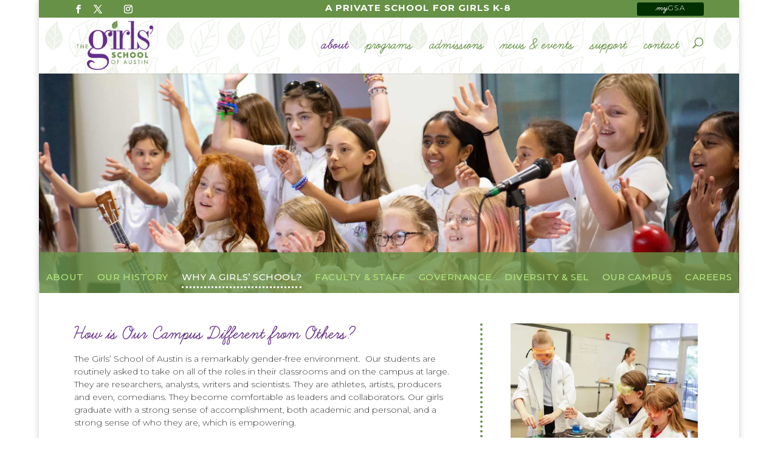

--- FILE ---
content_type: text/css
request_url: https://thegirlsschool.org/wp-content/uploads/useanyfont/uaf.css?ver=1764332377
body_size: -192
content:
				@font-face {
					font-family: 'learning-curve';
					src: url('/wp-content/uploads/useanyfont/170331062915Learning-Curve.woff') format('woff');
					  font-display: auto;
				}

				.learning-curve{font-family: 'learning-curve' !important;}

		

--- FILE ---
content_type: text/css
request_url: https://thegirlsschool.org/wp-content/themes/Divi-child/style.css?ver=3.0.38.1490125688
body_size: 444
content:
/*
Theme Name: Divi Child
Theme URI: https://www.elegantthemes.com/gallery/divi/
Template: Divi
Author: Elegant Themes
Author URI: https://www.elegantthemes.com
Description: Smart. Flexible. Beautiful. Divi is the most powerful theme in our collection.
Tags: responsive-layout,one-column,two-columns,three-columns,four-columns,left-sidebar,right-sidebar,custom-background,custom-colors,featured-images,full-width-template,post-formats,rtl-language-support,theme-options,threaded-comments,translation-ready
Version: 3.0.38.1490125688
Updated: 2017-03-21 19:48:08

*/

@media (max-width: 906px) {
  .et_pb_fullwidth_menu .fullwidth-menu-nav > ul{
    margin-top:38px;
}
}
@media (max-width: 881px) {
  .et_pb_fullwidth_menu .fullwidth-menu-nav > ul{
    margin-top:38px;
}
}

@media (min-width: 793px) and (max-width: 885px; )
{
  .et_pb_fullwidth_menu .fullwidth-menu-nav > ul{
    margin-top:38px;
}
}
@-moz-document {@media (max-width: 700px) {
h2 span {font-size: .7em; }
@media screen and (-webkit-min-device-pixel-ratio:0){
 ::i-block-chrome, .et_pb_fullwidth_section { padding: 0px 0 0 0 !important;}
  ::i-block-chrome, .et_pb_slider { margin-top:-44px !important;}
::i-block-chrome, .et_header_style_left #logo, .et_header_style_split #logo{max-width: 28%;}
}
.et_pb_fullwidth_section { padding: 45px 0 0 0;}
}
}

@media only screen 
and (max-device-width : 700px) 
and (orientation :  landscape) {
 .et_pb_slider { margin-top:-44px !important;}
}

@media (max-width: 700px){
h2 span {font-size: .7em; }
@media screen and (-webkit-min-device-pixel-ratio:0){
::i-block-chrome, .et_pb_fullwidth_section { padding: 0px 0 0 0 !important;}
 ::i-block-chrome, .et_pb_slider { margin-top:-44px !important;}
::i-block-chrome, .et_header_style_left #logo, .et_header_style_split #logo{max-width: 28%;}
}
.et_pb_fullwidth_section { padding: 0px 0 0 0;}

@-moz-document url-prefix(){ .et_pb_fullwidth_section { display: unset;}
}
}


@media only screen and (max-device-width: 700px) {
  .et_pb_fullwidth_section { padding: 45px 0 0 0 !important;}
  
}
 @media only screen and (max-device-width: 400px){
  .et_pb_slider { margin-top: -45px;}
}




.et_pb_slide_description{
opacity: 0;
}
.et-pb-active-slide .et_pb_slide_description{
opacity: 1;
}
.span1{
  font-weight: 500 !important;
  
}





--- FILE ---
content_type: text/css
request_url: https://thegirlsschool.org/wp-content/uploads/custom-css-js/5302.css?v=8908
body_size: 892
content:
/******* Do not edit this file *******
Simple Custom CSS and JS - by Silkypress.com
Saved: Dec 10 2025 | 01:22:42 */
/* Footer Logos Section */
.footer-logos-section {
    background-color: #ffffff;
    border-top: 1px solid #e0e0e0;
    padding: 40px 0;
    margin-top: 0;
    display: flex;
    align-items: center;
    min-height: 120px;
}

.footer-logos-wrapper {
    display: flex;
    justify-content: center;
    align-items: center;
    flex-wrap: wrap;
    gap: 30px;
    max-width: 1200px;
    margin: 0 auto;
    width: 100%;
}

.logo-item {
    display: flex;
    align-items: center;
    justify-content: center;
    flex: 0 1 auto;
    height: 80px;
    min-height: 80px;
}

.footer-logo {
    max-height: 60px;
    width: auto;
    height: auto;
    object-fit: contain;
    transition: opacity 0.3s ease, transform 0.3s ease;
    filter: grayscale(20%);
}

.footer-logo:hover {
    opacity: 0.8;
    transform: scale(1.05);
    filter: grayscale(0%);
}

/* Large Desktop */
@media (min-width: 1200px) {
    .footer-logos-wrapper {
        gap: 40px;
    }
    
    .footer-logo {
        max-height: 70px;
    }
}

/* Desktop */
@media (min-width: 981px) and (max-width: 1199px) {
    .footer-logos-wrapper {
        gap: 25px;
    }
    
    .footer-logo {
        max-height: 55px;
    }
}

/* Tablet */
@media (min-width: 768px) and (max-width: 980px) {
    .footer-logos-section {
        padding: 30px 0;
        min-height: 100px;
    }
    
    .footer-logos-wrapper {
        gap: 20px;
        justify-content: space-around;
    }
    
    .logo-item {
        flex: 0 1 calc(33.333% - 20px);
        min-width: 120px;
        height: 70px;
        min-height: 70px;
    }
    
    .footer-logo {
        max-height: 50px;
    }
}

/* Mobile Large */
@media (min-width: 481px) and (max-width: 767px) {
    .footer-logos-section {
        padding: 25px 0;
        min-height: 90px;
    }
    
    .footer-logos-wrapper {
        gap: 15px;
        justify-content: space-around;
    }
    
    .logo-item {
        flex: 0 1 calc(50% - 15px);
        min-width: 100px;
        margin-bottom: 10px;
        height: 60px;
        min-height: 60px;
    }
    
    .footer-logo {
        max-height: 45px;
    }
}

/* Mobile Small */
@media (max-width: 480px) {
    .footer-logos-section {
        padding: 20px 0;
        min-height: 80px;
    }
    
    .footer-logos-wrapper {
        gap: 15px;
        flex-direction: column;
        align-items: center;
    }
    
    .logo-item {
        flex: none;
        width: 100%;
        max-width: 200px;
        margin-bottom: 5px;
        height: 50px;
        min-height: 50px;
    }
    
    .footer-logo {
        max-height: 40px;
        max-width: 100%;
    }
}

/* Extra Small Mobile */
@media (max-width: 320px) {
    .footer-logos-section {
        padding: 15px 0;
    }
    
    .footer-logo {
        max-height: 35px;
    }
}

/* High DPI displays */
@media (-webkit-min-device-pixel-ratio: 2), (min-resolution: 192dpi) {
    .footer-logo {
        image-rendering: -webkit-optimize-contrast;
        image-rendering: crisp-edges;
    }
}

/* Print styles */
@media print {
    .footer-logos-section {
        background: none !important;
        border: none !important;
        padding: 20px 0 !important;
    }
    
    .footer-logos-wrapper {
        display: flex !important;
        flex-direction: row !important;
        gap: 20px !important;
    }
    
    .footer-logo {
        max-height: 40px !important;
        filter: none !important;
    }
}

/* Dark mode compatibility (if your theme supports it) */
@media (prefers-color-scheme: dark) {
    .footer-logos-section {
        background-color: #ffffff;
        border-top-color: #e0e0e0;
    }
    
    .footer-logo {
        filter: brightness(0.9) contrast(1.1);
    }
}




@media (min-width: 981px) {
    .et_pb_gutters3.et_pb_footer_columns1 .footer-widget .fwidget {
        margin-bottom: 2%;
    }
}

#search-4 {
    width: 400px;
    margin: auto;
}

.myschool {
    color: white;
    background: #033000;
    text-transform: none !important;
    font-weight: 300 !important;
    font-size: 1em;
    padding: 3px 7px 6px 8px;
    line-height: 1em;
    float: right;
    width: 110px;
    text-align: center;
    letter-spacing: .15em;
    border-radius: 3px;
    margin: -15px 0 3px 0;
}

--- FILE ---
content_type: text/css
request_url: https://thegirlsschool.org/wp-content/et-cache/global/et-divi-customizer-global.min.css?ver=1764945835
body_size: 4535
content:
body,.et_pb_column_1_2 .et_quote_content blockquote cite,.et_pb_column_1_2 .et_link_content a.et_link_main_url,.et_pb_column_1_3 .et_quote_content blockquote cite,.et_pb_column_3_8 .et_quote_content blockquote cite,.et_pb_column_1_4 .et_quote_content blockquote cite,.et_pb_blog_grid .et_quote_content blockquote cite,.et_pb_column_1_3 .et_link_content a.et_link_main_url,.et_pb_column_3_8 .et_link_content a.et_link_main_url,.et_pb_column_1_4 .et_link_content a.et_link_main_url,.et_pb_blog_grid .et_link_content a.et_link_main_url,body .et_pb_bg_layout_light .et_pb_post p,body .et_pb_bg_layout_dark .et_pb_post p{font-size:14px}.et_pb_slide_content,.et_pb_best_value{font-size:15px}body{line-height:1.5em}#et_search_icon:hover,.mobile_menu_bar:before,.mobile_menu_bar:after,.et_toggle_slide_menu:after,.et-social-icon a:hover,.et_pb_sum,.et_pb_pricing li a,.et_pb_pricing_table_button,.et_overlay:before,.entry-summary p.price ins,.et_pb_member_social_links a:hover,.et_pb_widget li a:hover,.et_pb_filterable_portfolio .et_pb_portfolio_filters li a.active,.et_pb_filterable_portfolio .et_pb_portofolio_pagination ul li a.active,.et_pb_gallery .et_pb_gallery_pagination ul li a.active,.wp-pagenavi span.current,.wp-pagenavi a:hover,.nav-single a,.tagged_as a,.posted_in a{color:#652d89}.et_pb_contact_submit,.et_password_protected_form .et_submit_button,.et_pb_bg_layout_light .et_pb_newsletter_button,.comment-reply-link,.form-submit .et_pb_button,.et_pb_bg_layout_light .et_pb_promo_button,.et_pb_bg_layout_light .et_pb_more_button,.et_pb_contact p input[type="checkbox"]:checked+label i:before,.et_pb_bg_layout_light.et_pb_module.et_pb_button{color:#652d89}.footer-widget h4{color:#652d89}.et-search-form,.nav li ul,.et_mobile_menu,.footer-widget li:before,.et_pb_pricing li:before,blockquote{border-color:#652d89}.et_pb_counter_amount,.et_pb_featured_table .et_pb_pricing_heading,.et_quote_content,.et_link_content,.et_audio_content,.et_pb_post_slider.et_pb_bg_layout_dark,.et_slide_in_menu_container,.et_pb_contact p input[type="radio"]:checked+label i:before{background-color:#652d89}a{color:#679146}.et_secondary_nav_enabled #page-container #top-header{background-color:#679146!important}#et-secondary-nav li ul{background-color:#679146}.et_header_style_centered .mobile_nav .select_page,.et_header_style_split .mobile_nav .select_page,.et_nav_text_color_light #top-menu>li>a,.et_nav_text_color_dark #top-menu>li>a,#top-menu a,.et_mobile_menu li a,.et_nav_text_color_light .et_mobile_menu li a,.et_nav_text_color_dark .et_mobile_menu li a,#et_search_icon:before,.et_search_form_container input,span.et_close_search_field:after,#et-top-navigation .et-cart-info{color:#679146}.et_search_form_container input::-moz-placeholder{color:#679146}.et_search_form_container input::-webkit-input-placeholder{color:#679146}.et_search_form_container input:-ms-input-placeholder{color:#679146}#main-header .nav li ul a{color:#000000}#top-menu li.current-menu-ancestor>a,#top-menu li.current-menu-item>a,#top-menu li.current_page_item>a{color:#652d89}#main-footer{background-color:#689146}#main-footer .footer-widget h4,#main-footer .widget_block h1,#main-footer .widget_block h2,#main-footer .widget_block h3,#main-footer .widget_block h4,#main-footer .widget_block h5,#main-footer .widget_block h6{color:#652d89}.footer-widget li:before{border-color:#652d89}.bottom-nav,.bottom-nav a,.bottom-nav li.current-menu-item a{color:#ffffff}#et-footer-nav .bottom-nav li.current-menu-item a{color:#ffffff}h1,h2,h3,h4,h5,h6,.et_quote_content blockquote p,.et_pb_slide_description .et_pb_slide_title{line-height:1.4em}@media only screen and (min-width:981px){.et_pb_row{padding:8% 0}#logo{max-height:88%}.et_pb_svg_logo #logo{height:88%}.et_fixed_nav #page-container .et-fixed-header#top-header{background-color:#679146!important}.et_fixed_nav #page-container .et-fixed-header#top-header #et-secondary-nav li ul{background-color:#679146}.et-fixed-header #top-menu a,.et-fixed-header #et_search_icon:before,.et-fixed-header #et_top_search .et-search-form input,.et-fixed-header .et_search_form_container input,.et-fixed-header .et_close_search_field:after,.et-fixed-header #et-top-navigation .et-cart-info{color:#679146!important}.et-fixed-header .et_search_form_container input::-moz-placeholder{color:#679146!important}.et-fixed-header .et_search_form_container input::-webkit-input-placeholder{color:#679146!important}.et-fixed-header .et_search_form_container input:-ms-input-placeholder{color:#679146!important}.et-fixed-header #top-menu li.current-menu-ancestor>a,.et-fixed-header #top-menu li.current-menu-item>a,.et-fixed-header #top-menu li.current_page_item>a{color:#652d89!important}}@media only screen and (min-width:1350px){.et_pb_row{padding:108px 0}.et_pb_section{padding:54px 0}.single.et_pb_pagebuilder_layout.et_full_width_page .et_post_meta_wrapper{padding-top:324px}.et_pb_fullwidth_section{padding:0}}h1,h1.et_pb_contact_main_title,.et_pb_title_container h1{font-size:26px}h2,.product .related h2,.et_pb_column_1_2 .et_quote_content blockquote p{font-size:22px}h3{font-size:18px}h4,.et_pb_circle_counter h3,.et_pb_number_counter h3,.et_pb_column_1_3 .et_pb_post h2,.et_pb_column_1_4 .et_pb_post h2,.et_pb_blog_grid h2,.et_pb_column_1_3 .et_quote_content blockquote p,.et_pb_column_3_8 .et_quote_content blockquote p,.et_pb_column_1_4 .et_quote_content blockquote p,.et_pb_blog_grid .et_quote_content blockquote p,.et_pb_column_1_3 .et_link_content h2,.et_pb_column_3_8 .et_link_content h2,.et_pb_column_1_4 .et_link_content h2,.et_pb_blog_grid .et_link_content h2,.et_pb_column_1_3 .et_audio_content h2,.et_pb_column_3_8 .et_audio_content h2,.et_pb_column_1_4 .et_audio_content h2,.et_pb_blog_grid .et_audio_content h2,.et_pb_column_3_8 .et_pb_audio_module_content h2,.et_pb_column_1_3 .et_pb_audio_module_content h2,.et_pb_gallery_grid .et_pb_gallery_item h3,.et_pb_portfolio_grid .et_pb_portfolio_item h2,.et_pb_filterable_portfolio_grid .et_pb_portfolio_item h2{font-size:15px}h5{font-size:13px}h6{font-size:12px}.et_pb_slide_description .et_pb_slide_title{font-size:39px}.et_pb_gallery_grid .et_pb_gallery_item h3,.et_pb_portfolio_grid .et_pb_portfolio_item h2,.et_pb_filterable_portfolio_grid .et_pb_portfolio_item h2,.et_pb_column_1_4 .et_pb_audio_module_content h2{font-size:13px}	h1,h2,h3,h4,h5,h6{font-family:'Montserrat',Helvetica,Arial,Lucida,sans-serif}body,input,textarea,select{font-family:'Montserrat',Helvetica,Arial,Lucida,sans-serif}#main-header{background:url('https://thegirlsschool.org/wp-content/uploads/2017/04/Leaf_sm-white-bg.png') repeat}.page-id-235 .et_pb_section_0,.page-id-236 .et_pb_section_0{padding:0;background-image:url(https://thegirlsschool.org/wp-content/uploads/2017/04/GSA_Programs.jpg)}.girl-school-section{padding:0 10px}.girl-school-section .et_pb_row{padding:27px 0 0}#search-2{padding-top:30px}.comments-number,#comment-wrap{display:none}.et_pb_member_position{color:#000}.entry-content li,.entry-content p{font-weight:300}.entry-content li a,.entry-content p a{color:#8cba69}.entry-content .fullwidth-menu-nav li{font-weight:500}.et_pb_tab_active a,.et_pb_tabs_controls li a{color:#652d89!important}.entry-content tr th,.entry-content thead th{text-align:center}.simcal-day-number{padding:3px 6px}.entry-content ul.simcal-events{padding:0px 10px 0 10px!important;font-size:.8em}.footer-widget{text-align:center}.footer-widget a{color:#fff;font-weight:700}#top-menu{font-family:learning-curve!important;text-transform:lowercase}#top-menu .sub-menu{font-family:Montserrat;text-transform:none}.et_pb_gutters3 .et_pb_column_1_2.et_pb_column_1,.et_pb_gutters3 .et_pb_column_2_3,.et_pb_gutters3.et_pb_row .et_pb_column_2_3 .et_pb_text{border-right:4px dotted #679146;padding-right:40px}.et_pb_gutters3 .et_pb_column_2_3.et_pb_column_2,.et_pb_gutters3.et_pb_row .et_pb_column_2_3,.et_pb_column et_pb_column_4_4 .et_pb_column_1{border-right:none!important;padding-right:0!important}.gform_wrapper .field_sublabel_below .ginput_complex.ginput_container label,.gform_wrapper .gfield_checkbox li,.gform_wrapper .gfield_radio li{margin:0}.gform_wrapper .gform_footer{padding:0 0 20px 0}body .gform_wrapper ul li.field_description_below div.ginput_container_checkbox{margin-top:0}.gform_fields_1 .float-left{float:left}body .gform_wrapper label.gfield_label+div.ginput_container{margin-top:0}.gform_wrapper .top_label .gfield_description{padding:0}body .gform_wrapper ul li.gfield{margin-top:0}.gform_wrapper .gsection{margin:28px 16px 7px 0}.gform_wrapper .top_label .gfield_label{margin:.625em 0 .0em;font-weight:400}.gform_wrapper .gfield_description,.gform_wrapper .gfield_checkbox li label,.gform_wrapper .gfield_radio li label{font-weight:400}.gform_wrapper li.field_description_above .gfield_description{margin-bottom:.5em}.sh-link{margin-top:-8px;font-weight:200!important}p:last-of-type{padding-bottom:6px}.et_pb_blurb_content{font-size:1.4em;line-height:1.5em}.et_pb_toggle_content li{font-weight:200!important}.entry-content table td{font-weight:200!important;font-size:.9em}.gform_wrapper .ginput_complex label{margin:0 0 .25em}.gform_wrapper{margin:0 0 1em 0;font-weight:400!important}input{background:#679146;color:white;margin-top:6px;border:0;padding:4px 15px 6px 13px;border-radius:5px}.home .et_pb_gutters3 .et_pb_column_1_2 .et_pb_text{border-right:none!important;padding-right:0!important}#top-menu li{font-size:1.92em!important;padding-right:60px}#main-header #top-menu li.current-menu-item>a{color:#652d89;!important}.fullwidth-menu-nav li.current-menu-item>a{color:#fff;!important}h5.et_pb_toggle_title{font-size:2em;font-family:learning-curve;color:#033000!important}.et_pb_toggle_title:before{color:#652d89;font-size:20px}.et_pb_toggle_close{background-color:#fff}#sidebar ul.sub-menu li.menu-item-has-children ul.sub-menu{display:none}#sidebar ul.sub-menu li.menu-item-has-children a:hover ul.sub-menu{display:block!important}.et_pb_widget_area_left{border-right:0;padding-right:0}.et_pb_bg_layout_light .et_pb_widget ul li a{color:#679146;font-weight:bold}.et_pb_bg_layout_light .et_pb_widget ul li ul li a{font-weight:normal}.et_pb_bg_layout_light .et_pb_widget ul li a:hover{color:#652d89}.widget_nav_menu ul li{font-size:1.3em;line-height:1.6em}.widget_nav_menu ul li ul li{font-size:.8em;line-height:1.6em}.et_pb_widget ul li{margin-bottom:0.2em}.et_pb_row.et_pb_row_fullwidth{width:100%!important;max-width:100%!important}.et_pb_bg_layout_light .et_pb_post p{color:#333}body{color:#333}.simcal-event-title{font-weight:500}h3{color:#652d89;padding-top:15px}.et_pb_fullwidth_header{padding:220px 0}.et_pb_title_container h1{font-size:4em;font-family:learning-curve;line-height:1em;color:#652d89;text-transform:lowercase}.et_pb_fullwidth_menu{text-transform:uppercase;letter-spacing:.04em}@media (max-width:1000px){#top-menu li{font-size:1.9em!important;padding-right:22px!important}}@media (min-width:1001px){#top-menu li{font-size:1.9em!important;padding-right:25px}}@media (min-width:981px){.menu-item-559{display:none!important}}@media (max-width:980px) and (min-width:550px){.et_pb_fullwidth_menu .et_mobile_nav_menu{display:none!important}.et_pb_fullwidth_menu .fullwidth-menu-nav,.fullwidth-menu{display:block}}img.alignleft{padding-bottom:6px}@media (max-width:881px){.et_pb_text_0,.et_pb_gutters3 .et_pb_column_2_3{padding-right:0px!important;border-right:none!important}}#top-menu li li a{width:160px;padding:8px 0;line-height:1.3em}#top-menu .menu-item-has-children>a:first-child:after,#et-secondary-nav .menu-item-has-children>a:first-child:after{display:none}#top-menu .menu-item-has-children>a:first-child{padding-right:0}.nav li ul{padding:5px 0 8px 0;width:190px}.nav li li{line-height:1.4em}.menu-item-113{color:white;background:#033000;text-transform:uppercase;font-weight:300!important;font-size:1em;padding:5px 7px 0 8px;line-height:1em;letter-spacing:.15em;border-radius:3px;margin:-5px 0 5px 0}.et_pb_slide_description .et_pb_slide_title{margin-top:4px;margin-left:20px;margin-right:20px}.home .et-pb-active-slide .et_pb_slide_description{position:absolute;bottom:0;padding:16px 10px 16px 10px;width:100%;background:rgba(360,360,360,0.75);font-size:15px!important;color:#000000!important;letter-spacing:.03em;line-height:1.4em}.et_pb_fullwidth_slider_0.et_pb_slider .et_pb_slide_description .et_pb_slide_title{display:none}.et-pb-controllers{bottom:50px}.et_pb_slide_content span{color:#652d89;font-weight:800}.et_pb_bg_layout_dark .et_pb_slide_description{text-shadow:none}.et_pb_slider .et_pb_container{width:100%;max-width:100%}h2{line-height:1.2em;font-weight:normal;color:#033000;font-size:23px;padding-top:15px}h4{font-family:'learning-curve'!important;font-size:2.3em;color:#652d89;line-height:1.2em}.et_pb_column_1_3 h4,.et_pb_column_1_4 h4{font-size:24px}.et_pb_row.et_pb_row_fullwidth,.et_pb_specialty_fullwidth>.et_pb_row{width:92%!important;max-width:92%!important}.et_pb_slide{padding:0}.et_pb_slides .et_pb_slider_container_inner{display:table-cell;vertical-align:middle}h2 span{background:#fff;padding:0px 10px}#top-header .container{padding-top:0.6em}.nav li ul{border-top:4px solid #652d89}.nav ul li a:hover,.et_mobile_menu li a:hover{color:#652d89!important;opacity:1;background-color:rgba(0,0,0,0.0)}.et_pb_fullwidth_menu .fullwidth-menu-nav>ul ul{padding:5px 0}.fullwidth-menu li>a{padding-bottom:20px}.et_pb_fullwidth_menu .fullwidth-menu-nav{padding-top:255px}@media (min-width:903px){.et_pb_fullwidth_menu .fullwidth-menu-nav{padding-top:295px}}.et_pb_fullwidth_menu .fullwidth-menu-nav>ul{background-color:rgba(104,145,70,0.8);padding:20px 15px 0 15px!important}.et_pb_fullwidth_menu.et_pb_fullwidth_menu_fullwidth .et_pb_row{padding:0 0!important}.et_pb_fullwidth_section .et_pb_row{width:100%!important}.fullwidth-menu li li a{width:160px;padding:6px 0px}.fullwidth-menu .menu-item-has-children>a:first-child:after{display:none}.fullwidth-menu .menu-item-has-children>a:first-child{padding-right:0}.et_pb_bg_layout_dark.et_pb_fullwidth_menu ul li ul li a:hover{color:#652d89!important}.et_pb_bg_layout_dark.et_pb_fullwidth_menu ul li a{color:#b4e67d}.et_pb_bg_layout_dark.et_pb_fullwidth_menu ul li a:hover{color:#fff!important}.fullwidth-menu a:hover{opacity:1}.fullwidth-menu li{font-size:15px}#top-menu-nav>ul>li>a:hover{opacity:1;color:#652d89}#top-menu li li{font-size:1em!important;font-weight:normal;line-height:.9em;padding:0 20px}.goog-te-gadget-simple{background:none!important;border:none!important;font-size:8pt!important}.goog-te-gadget{font-family:inherit!important;font-weight:lighter}.menu-item-112{font-size:15px;font-weight:700;letter-spacing:.04em;text-transform:uppercase;letter-spacing:.07em;text-align:center!important}#top-header .et-social-icons li.et-social-facebook{margin-left:0;padding-left:0}.home .et_pb_row_4 h1{font-weight:800}.more-link{font-size:.8em}#et-secondary-menu>ul>li.menu-item-112 a{padding-bottom:4px;padding-top:5px;padding-right:20px}#et-secondary-nav li{line-height:.7em;display:inline-block}#top-header .et-social-icons{float:left!important;margin-right:50px}#top-header .et-social-icons li{margin-top:4px;margin-left:15px}#google_translate_element{display:none}.home .et_pb_row_2.et_pb_row{padding-left:inherit}.et_pb_gutters3 .et_pb_column{margin-right:4.5%}.percent p{font-weight:800!important}.et_pb_number_counter{min-height:152px}.et_pb_promo_description{padding-bottom:12px}.home .et_pb_post,.et_pb_post{margin-bottom:30px}.page-id-105 .et_pb_fullwidth_menu .fullwidth-menu-nav>ul{display:none}.et_pb_post{font-weight:300}.search .post-meta{display:none}.form-submit{border-radius:5px;border:1px solid #679146}.et_pb_button{font-size:15px}.wp-caption{background-color:rgba(103,145,70,0.17);padding-top:8px;border:0}.et_pb_post h2{margin-top:20px}.sh-show,.sh-content{font-weight:200!important}.home .et_pb_gutters3 .et_pb_column_4{width:22.875%}.et_pb_section_4 .et_pb_row.et_pb_row_fullwidth{width:100%!important;max-width:100%!important}.et_pb_section .et_pb_section_3{padding:0 0!important}#footer-bottom{display:none}.fwidget.et_pb_widget{float:none}.et_pb_module .et_pb_button:hover,.et_pb_button:hover,.et_pb_button{border:1px solid #fff}.et_pb_section_5{padding:2.5% 0}.et_pb_button{font-weight:800;letter-spacing:.07em!important}.home .et_pb_row_4 h1{font-weight:800;border-bottom:5px dotted #679146}.home .et_pb_row_4 .et_pb_text>:last-child{padding-bottom:10px}.et_pb_promo_description p:last-of-type{padding-bottom:10px}@media (max-width:1100px) and (min-width:981px){.et_pb_column_1_4 .et_pb_number_counter .percent{height:inherit}}@media (max-width:990px){.et_pb_number_counter .percent p{line-height:1.6em;height:60px;font-size:60px!important}.et_pb_number_counter h3{padding 20px 0 0 0!important}.footer-widget:nth-child(n){width:100%!important;margin:0}}@media (max-width:881px){.home .et_pb_section_6 .et_pb_image img,.home .et_pb_section_7 .et_pb_image img{max-width:55px!important}#logo{max-height:75%}.et_pb_row_2.et_pb_row{padding-left:0!important;padding-top:30px!important}}@media (min-width:793px) and (max-width:885px;){#logo{max-height:75%}.et_pb_number_counter_1{border-right:none!important}}@media (max-width:550px){.et_pb_number_counter_1,.et_pb_number_counter_0,.et_pb_number_counter_2,.et_pb_number_counter_3{border-right:none!important}.et_pb_row_2.et_pb_row{padding-left:0!important}.et_pb_number_counter_1,.et_pb_number_counter_2,.et_pb_number_counter_3{padding-right:10px!important;padding-left:10px!important}.et-pb-controllers{display:none}.et_pb_number_counter{min-height:0!important}.et_pb_section .et_pb_row .et_pb_column.et_pb_column_1_4{margin:0 0 10px 0}.home .et-pb-active-slide .et_pb_slide_description{font-size:10px!important;line-height:1.5em!important;padding:6px;font-weight:400}.et_pb_text_0:before{display:none}.et_pb_gutters3 .et_pb_column_1_2.et_pb_column_1{border-right:none;padding-right:0}}@media (max-width:700px){h2 span{font-size:.7em}.et_pb_fullwidth_section{padding:45px 0 0 0!important}_:-ms-lang(x),.et_pb_fullwidth_section{padding:0 0 0 0!important}.home .simcal-default-calendar-list .simcal-event-details p{margin:0 10px 0 30px!important}}.home .et_pb_slide_description p{font-weight:500}p{font-weight:300}.simcal-default-calendar-list ul.simcal-events{margin:0}.entry-content ul.simcal-default-calendar-list{list-style-type:none!important;text-align:left;padding:0 30px 0 60px!important}.simcal-default-calendar-list ul.simcal-events li.simcal-event{margin-bottom:7px}.simcal-default-calendar-list .simcal-event-details .simcal-event-description,.simcal-default-calendar-list .simcal-event-details p{margin:0}.home .simcal-default-calendar-list .simcal-event-details .simcal-event-description,.home .simcal-default-calendar-list .simcal-event-details p{margin:0 30px 0 60px}.home .simcal-default-calendar-list .simcal-event-details{font-size:1.1em}.simcal-events-list-container{padding-top:28px}.entry-content ul.simcal-default-calendar-list,.entry-content ul.simcal-events{line-height:1.5em}.nomouse a{cursor:default}#et-secondary-menu>ul>li.nomouse>a:hover{opacity:1}#et-secondary-menu{float:left;width:100%!important}#et-secondary-nav{float:right}.myschool span{font-family:learning-curve!important;text-transform:lowercase;letter-spacing:0;font-size:16px}#top-header .et-social-icons li.et-social-facebook{margin-left:0;padding-left:0}#top-header .et-social-icons{margin-right:0}.tagline{font-size:15px;padding-top:3px;font-weight:700;letter-spacing:.04em;text-transform:uppercase;letter-spacing:.07em;text-align:center!important}.myschool{color:white;background:#033000;text-transform:uppercase;font-weight:300!important;font-size:1em;padding:3px 7px 6px 8px;line-height:1em;float:right;width:110px;text-align:center;letter-spacing:.15em;border-radius:3px;margin:-15px 0 3px 0}.myschool a:hover{opacity:0.7;-webkit-transition:all 0.4s ease-in-out;-moz-transition:all 0.4s ease-in-out;transition:all 0.4s ease-in-out}#top-header .container{padding-top:0.3em}#et-secondary-menu>ul>li a{padding-bottom:0}@media (min-width:650px){.et_pb_gutters3 .et_pb_column_1_2{width:47.25%!important}}@media (max-width:980px){.home .entry-content ul.simcal-events{padding:0 30px 0 0px!important}.et_pb_column{margin-bottom:20px}.et_pb_row{padding:20px 0}}.fullwidth-menu .current-menu-item a::before,.fullwidth-menu .current_page_item a::before{content:"";position:absolute;z-index:2;left:0;right:0}.fullwidth-menu li a:before{content:"";position:absolute;z-index:-2;left:0;right:100%;bottom:40%;border-bottom:3px dotted #fff;-webkit-transition-property:right;transition-property:right;-webkit-transition-duration:0.3s;transition-duration:0.3s;-webkit-transition-timing-function:ease-out;transition-timing-function:ease-out}.fullwidth-menu li a:hover{opacity:1!important}.fullwidth-menu li a:hover:before{right:0}.fullwidth-menu li li a:before{bottom:10%}.et_pb_slide_description{opacity:0}.et-pb-active-slide .et_pb_slide_description{opacity:1}

--- FILE ---
content_type: text/plain
request_url: https://www.google-analytics.com/j/collect?v=1&_v=j102&a=2050538997&t=pageview&_s=1&dl=https%3A%2F%2Fthegirlsschool.org%2Fabout%2Fwhy-a-girls-school%2F&ul=en-us%40posix&dt=Why%20a%20Girls%27%20School%3F%20-%20The%20Girls%20School%20of%20Austin&sr=1280x720&vp=1280x720&_u=IEBAAEABAAAAACAAI~&jid=1780019529&gjid=944931664&cid=1036161277.1768678539&tid=UA-32849524-1&_gid=1023180732.1768678539&_r=1&_slc=1&z=769122412
body_size: -451
content:
2,cG-K7S6VV3SCJ